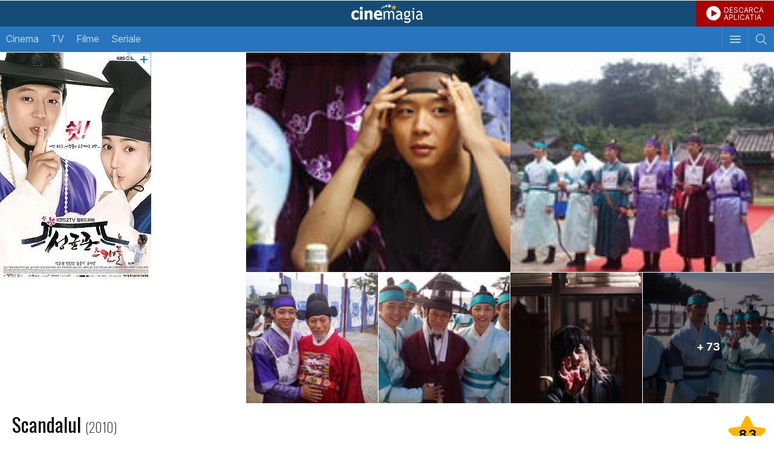

--- FILE ---
content_type: text/html; charset=UTF-8
request_url: https://m.cinemagia.ro/filme/sungkyunkwan-scandal-589441/
body_size: 9255
content:
<?xml version="1.0" encoding="UTF-8"?>
<!DOCTYPE html PUBLIC "-//WAPFORUM//DTD XHTML Mobile 1.0//EN" "http://www.wapforum.org/DTD/xhtml-mobile10.dtd">
<html lang="ro">
<head>
<meta http-equiv="Content-Type" content="text/html; charset=utf-8" />
<meta name="color-scheme" content="light dark">

<title>Sungkyunkwan Scandal - Scandalul (2010) - Film serial - CineMagia.ro</title>

<meta name="description" content="Sungkyunkwan Scandal Serial TV / Scandalul TV Series, regizor , dramă,istoric. Distributie Sungkyunkwan Scandal: Min-Young Park,Yuchun Park,Minyoung Park." />
<meta name="keywords" content="Sungkyunkwan Scandal Serial TV / Scandalul TV Series,,Min-Young Park,Yuchun Park,Minyoung Park,Dramă,Istoric" />
<meta name="author" content="Imedia Plus Group SA" />
<meta name="viewport" content="width=device-width, initial-scale=1.0, maximum-scale=5.0, minimum-scale=1.0, user-scalable=yes">
<meta name="apple-mobile-web-app-capable" content="yes" />
<meta name="format-detection" content="telephone=no" />
<meta name="HandheldFriendly" content="true" />

<meta name="apple-itunes-app" content="app-id=445358827, app-argument=/filme/sungkyunkwan-scandal-589441/" />
<link rel="canonical" href="https://www.cinemagia.ro/filme/sungkyunkwan-scandal-589441/" />

<script language="javascript">
var baseApplicationUrl = "https:\/\/m.cinemagia.ro";
var CFG = {"baseURL":"https:\/\/m.cinemagia.ro","loginURL":"https:\/\/auth.cinemagia.ro\/login\/","imgBaseURL":"https:\/\/static.cinemagia.ro\/m\/img","jsBaseURL":"https:\/\/static.cinemagia.ro\/m\/js-v.1767664502","cssBaseURL":"https:\/\/static.cinemagia.ro\/m\/css-v.1769153706","movieOnTVBaseUrl":"https:\/\/m.cinemagia.ro\/filme-la-tv\/posturi-favorite\/","isApplication":false,"isAndroidApplication":false,"isIphoneApplication":false,"applicationVersion":0};
var currentUser = {"username":null,"isAuth":false};
</script>


<!-- Google Tag Manager -->
<script>
dataLayer = [[]];
dataLayer.push({"userId":"0"});
</script>
<!-- Google Tag Manager -->
<script>(function(w,d,s,l,i){w[l]=w[l]||[];w[l].push({'gtm.start': new Date().getTime(),event:'gtm.js'});var f=d.getElementsByTagName(s)[0], j=d.createElement(s),dl=l!='dataLayer'?'&l='+l:'';j.async=true;j.src='https://www.googletagmanager.com/gtm.js?id='+i+dl;f.parentNode.insertBefore(j,f); })(window,document,'script','dataLayer','GTM-T9H5LW');</script>
<!-- End Google Tag Manager -->

<link rel="stylesheet" href="https://static.cinemagia.ro/m/css-v.1769153706/styles.css" type="text/css" />
<link rel="stylesheet" href="https://static.cinemagia.ro/m/js-v.1767664502/vendor/bootstrap/modal.css" type="text/css" />
<link rel="stylesheet" href="https://static.cinemagia.ro/m/css-v.1769153706/movie-page.css" type="text/css" />
<link rel="stylesheet" href="https://static.cinemagia.ro/m/css-v.1769153706/widget/movie_media_grid.css" type="text/css" />

<script>!(function () { window.googletag = window.googletag || {}; window.vmpbjs = window.vmpbjs || {}; window.vpb = window.vpb || {}; vpb.cmd = vpb.cmd || []; vpb.st = Date.now(); vpb.fastLoad = true; googletag.cmd = googletag.cmd || []; vmpbjs.cmd = vmpbjs.cmd || []; var cmds = []; try { cmds = googletag.cmd.slice(0); googletag.cmd.length = 0; } catch (e) {} var ready = false; function exec(cb) { return cb.call(googletag); } var overriden = false; googletag.cmd.push(function () { overriden = true; googletag.cmd.unshift = function (cb) { if (ready) { return exec(cb); } cmds.unshift(cb); if (cb._startgpt) { ready = true; for (var k = 0; k < cmds.length; k++) { exec(cmds[k]); } } }; googletag.cmd.push = function (cb) { if (ready) { return exec(cb); } cmds.push(cb); }; }); if (!overriden) { googletag.cmd.push = function (cb) { cmds.push(cb); }; googletag.cmd.unshift = function (cb) { cmds.unshift(cb); if (cb._startgpt) { ready = true; if (googletag.apiReady) { cmds.forEach(function (cb) { googletag.cmd.push(cb); }); } else { googletag.cmd = cmds; } } }; } var dayMs = 36e5, cb = parseInt(Date.now() / dayMs), vpbSrc = '//player.bidmatic.io/prebidlink/' + cb + '/wrapper_hb_778456_23124.js', pbSrc = vpbSrc.replace('wrapper_hb', 'hb'), gptSrc = '//securepubads.g.doubleclick.net/tag/js/gpt.js', c = document.head || document.body || document.documentElement; function loadScript(src, cb) { var s = document.createElement('script'); s.src = src; s.defer = false; c.appendChild(s); s.onload = cb; s.onerror = function () { var fn = function(){}; fn._startgpt = true; googletag.cmd.unshift(fn); }; return s; } loadScript(pbSrc); loadScript(gptSrc); loadScript(vpbSrc); })()</script>
<script async src="https://securepubads.g.doubleclick.net/tag/js/gpt.js"></script>
<script>
window.googletag = window.googletag || {cmd: []};
googletag.cmd.push(function() {
googletag.defineSlot('/98262835/DFP_Display/Cinemagia_www_InList_P1', [[300,250],[336,280],[1,1]], 'div-gpt-ad-fdb37bfa37ea56467c3df0bfe072a576').addService(googletag.pubads()); // cinemagia_m,cinema/filme,before_details
googletag.defineSlot('/98262835/DFP_Display/Cinemagia_300x250_Mobil_Footer', [300, 250], 'div-gpt-ad-baff646336f8af8cf32b8221046d43ff').addService(googletag.pubads()); // cinemagia_m,cinema/nochannel,footer
googletag.defineSlot('/98262835/DFP_Display/Cinemagia_Special', [1, 1], 'div-gpt-ad-a0fb29d639a3355dd5ebeda714354425').addService(googletag.pubads()); // cinemagia_m,cinema/nochannel,special
googletag.defineSlot('/98262835/DFP_Display/Cinemagia_Top', [1, 1], 'div-gpt-ad-1267c2dfe79c575a7da6af656dd12b16').addService(googletag.pubads()); // cinemagia_m,cinema/nochannel,top
googletag.pubads().collapseEmptyDivs(true);
googletag.pubads().setCentering(true);
googletag.pubads().enableSingleRequest();
googletag.pubads().setTargeting('platform', ['m']).setTargeting('channel', ['cinema/filme']).setTargeting("movie_id", ["film589441"]).setTargeting("movie_genre", ["filmedrama","drama","filmeistorice","istorice"]);
googletag.enableServices();
});
</script>
<link rel="preload" as="script" href="https://live.demand.supply/up.js"><script async data-cfasync="false" type="text/javascript" src="https://live.demand.supply/up.js"></script>
        <script language="javascript" src="//ajax.googleapis.com/ajax/libs/jquery/2.1.1/jquery.min.js" type="text/javascript"></script>
            <script type="text/javascript">window.jQueryCinemagia = jQuery.noConflict();</script>
            <script language="javascript" src="https://static.cinemagia.ro/m/js-v.1767664502/vendor/underscore/underscore.min.js" type="text/javascript"></script>
            <script language="javascript" src="https://static.cinemagia.ro/m/js-v.1767664502/vendor/typeahead.js/typeahead.bundle.js" type="text/javascript"></script>
            <script language="javascript" src="https://static.cinemagia.ro/m/js-v.1767664502/mobile.js" type="text/javascript"></script>
            <script language="javascript" src="https://static.cinemagia.ro/m/js-v.1767664502/application.js" type="text/javascript"></script>
            <script language="javascript" src="https://static.cinemagia.ro/m/js-v.1767664502/vendor/bootstrap/modal.js" type="text/javascript"></script>
            <script language="javascript" src="https://static.cinemagia.ro/m/js-v.1767664502/page/movie/movie_user_link.js" type="text/javascript"></script>
            <script language="javascript" src="https://static.cinemagia.ro/m/js-v.1767664502/page/movie/movie_available_on.js" type="text/javascript"></script>
            <script>window.movieIsOnCinema = false</script>
            <script language="javascript" src="https://static.cinemagia.ro/m/js-v.1767664502/widget/movie_media_grid.js" type="text/javascript"></script>
    
            <meta property="fb:app_id" content="109298649111630"/>
            <meta property="fb:admins" content="1616492207"/>
            <meta property="og:title" content="Sungkyunkwan Scandal (2010)"/>
            <meta property="og:type" content="movie"/>
            <meta property="og:url" content="https://www.cinemagia.ro/filme/sungkyunkwan-scandal-589441/"/>
            <meta property="og:site_name" content="Cinemagia"/>
            <meta property="og:description" content="Serialul prezinta povestea plina de culoare a tinerilor de la scoala Sungkyunkwan, considerata o institutie a elitelor din timpul dinastiei Joseon. Kim Yun-hee se deghizeaza in barbat ca sa sustina examentul de admitere pentru fratele ei bolnav. Ea trece cu brio toate probele si este admisa la cea…"/>
            <meta property="og:image" content="https://static.cinemagia.ro/img/resize/db/movie/58/94/41/sungkyunkwan-scandal-280416l-600x0-w-ae83c856.jpg"/>
            <script type="application/ld+json">
{"@context":"http:\/\/schema.org","@type":"TVSeries","name":"Sungkyunkwan Scandal","alternateName":"Scandalul","image":{"@type":"ImageObject","url":"https:\/\/static.cinemagia.ro\/img\/db\/movie\/58\/94\/41\/sungkyunkwan-scandal-280416l.jpg"},"sameAs":"https:\/\/www.imdb.com\/title\/tt2745682\/","url":"https:\/\/m.cinemagia.ro\/filme\/sungkyunkwan-scandal-589441\/","actor":[{"@type":"Person","name":"Min-Young Park","url":"https:\/\/m.cinemagia.ro\/actori\/min-young-park-390024\/","image":{"@type":"ImageObject","url":"https:\/\/static.cinemagia.ro\/img\/db\/actor\/39\/00\/24\/min-young-park-455650l.jpg"}},{"@type":"Person","name":"Yuchun Park","url":"https:\/\/m.cinemagia.ro\/actori\/yuchun-park-520200\/","image":{"@type":"ImageObject","url":"https:\/\/static.cinemagia.ro\/img\/db\/actor\/52\/02\/00\/yuchun-park-937267l.png"}},{"@type":"Person","name":"Minyoung Park","url":"https:\/\/m.cinemagia.ro\/actori\/minyoung-park-403592\/"}],"genre":["Dram\u0103","Istoric"],"aggregateRating":{"@type":"AggregateRating","ratingValue":"8.27","reviewCount":"1","bestRating":"10","worstRating":"1","ratingCount":"26"},"duration":"PT1H10M","dateCreated":"2013-04-22 01:47:48","dateModified":"2025-09-22 13:36:08"}
</script>
    
</head>
<body data-theme="cnmg-ligh" class="platform-is-mobile-site page-movie page-movie-index page-movie-index">
<!-- Google Tag Manager (noscript) -->
<noscript><iframe src="https://www.googletagmanager.com/ns.html?id=GTM-T9H5LW" height="0" width="0" style="display:none;visibility:hidden"></iframe></noscript>
<!-- End Google Tag Manager (noscript) -->




<div id="main_container">

    <div class="global_header">
	<a href="https://m.cinemagia.ro" class="logo" title="Cinemagia">Cinemagia</a>
	<a href="https://cnmg.ro/appcnmg" target="_blank" style="background:#aa0000 url(https://static.cinemagia.ro/assets/emisiune/play_btn.png) no-repeat; background-position:17px center; background-size: 24px 24px; font-size:12px;color:#fff;line-height:1;display:block;text-decoration:none;position:absolute;top:0;right:0; padding: 11px 17px 9px 46px;">DESCARCA<br>APLICATIA</a>
    <div class="header_navbar">
        <a href="javascript:void(0);" id="headerSearchToggler" class="btn_toggle_search " aria-label="Afişează cautarea"></a>
        <a href="javascript:void(0);" id="headerMenuToggler" class="btn_toggle_menu" aria-label="Afişează meniul de navigare"></a>
        <ul class="mynav">
            <li ><a href="https://m.cinemagia.ro/program-cinema/">Cinema</a></li><!--
            --><li ><a href="https://m.cinemagia.ro/program-tv/">TV</a></li>
            <li >
            <a href="https://m.cinemagia.ro/filme"
                onclick="return openPageWithTitle(this.href, this.title);"
                title="Filme"
            >Filme</a>
            </li>
            <li >
            <a href="https://m.cinemagia.ro/seriale-tv"
                onclick="return openPageWithTitle(this.href, this.title);"
                title="Seriale"
            >Seriale</a>
            </li>
        </ul>
    </div>

    <div id="headerSearch" class="search" style="display:none;">
        <form action="https://m.cinemagia.ro/?controller=Search" method="get" id="formSearch">
            <table>
                <tr>
                    <td class="search_terms_container">
                        
                        <input
                            name="q"
                            placeholder="Filme, actori, stiri, emisiuni tv"
                            type="text"
                            class="text"
                            id="searchText"
                            value=""
                            data-autocomplete-url="https://m.cinemagia.ro/?controller=HeaderAutocomplete&amp;q=__query__"
                            data-suggest-template="&lt;div class=&quot;autocomplete-result&quot;&gt;
                            &lt;% if (data.is_bottom_search) { %&gt;
                            &lt;div&gt;&lt;span&gt;Caută &quot;&lt;%= data._query %&gt;&quot;&lt;/span&gt;&lt;/div&gt;
                            &lt;% } else { %&gt;
                            &lt;a href=&quot;&lt;%= data.url %&gt;&quot;&gt;
                                &lt;div&gt;
                                    &lt;strong&gt;&lt;%= data.title_1 %&gt;&lt;/strong&gt;
                                    &lt;% if (! _.isUndefined(data.year)) { %&gt;(&lt;%= data.year %&gt;)&lt;% } %&gt;
                                &lt;/div&gt;
                                &lt;% if (! _.isUndefined(data.title_2)) { %&gt;
                                &lt;div&gt;&lt;em&gt;&lt;%= data.title_2 %&gt;&lt;/em&gt;&lt;/div&gt;
                                &lt;% } %&gt;
                            &lt;/a&gt;
                            &lt;% } %&gt;
                        &lt;/div&gt;"
                            autocomplete="off"
                        />
                    </td>
                    <td class="search_btn_container"><input class="btn" type="submit" value="Cauta"/></td>
                </tr>
            </table>
            <input name="controller" type="hidden" value="Search" />
        </form>
        <script language="javascript">
            header_search_init('formSearch', 'searchText');
        </script>
    </div>
    <ul id="headerMenu" class="menu basic_list" style="display:none;">
        <li><a class="list_item_container has-arrow" onclick="return openPageWithTitle(this.href, this.title);" href="https://m.cinemagia.ro/trailer/" title="Trailere">Trailere</a></li>
        <li><a class="list_item_container has-arrow" onclick="return openPageWithTitle(this.href, this.title);" href="https://m.cinemagia.ro/in-curand/" title="În curând">În curând</a></li>
        <li><a class="list_item_container has-arrow" onclick="return openPageWithTitle(this.href, this.title);" href="https://m.cinemagia.ro/boxoffice/" title="Box Office">Box Office</a></li>
        <li><a class="list_item_container has-arrow" href="https://m.cinemagia.ro/stiri/arhiva/">Știri</a></li>
        <li><a class="list_item_container has-arrow" href="https://m.cinemagia.ro/premii/">Premii</a></li>
        <li><a class="list_item_container has-arrow" onclick="return openPageWithTitle(this.href, this.title);" href="https://timp-liber.cinemagia.ro">Timp Liber</a></li>
        <li>
            <a class="list_item_container has-arrow" href="https://m.cinemagia.ro/pagina-mea/filme-pe-care-vreau-sa-le-vad/">Filmele mele</a>
            <a style="display:none;position: absolute; top: 14px; right: 40px;" id="show_widget_button" href="javascript:void(0);" onclick="showWidget();">Afiseaza Widget</a>
        </li>
        <li><a class="list_item_container has-arrow" href="https://m.cinemagia.ro/pagina-mea/pagini-vizitate/">Vizitate recent</a></li>
        <li><a class="list_item_container has-arrow" href="/cdn-cgi/l/email-protection#1d7b7878797f7c7e765d7e747378707c7a747c336f72226e687f77787e69205b7878797f7c7e763d5e747378707c7a747c">Feedback</a></li>

                <li><a class="list_item_container has-arrow" href="https://www.cinemagia.ro/filme/sungkyunkwan-scandal-589441/?&ref=mobile">Versiune desktop</a></li>

        <li>
                            <a class="list_item_container has-arrow" href="https://auth.cinemagia.ro/login/?back_url=https%3A%2F%2Fm.cinemagia.ro">Login</a>
                    </li>
    </ul>
</div>    <div id="underlayer" class="underlayer" onclick="underlayerClick(event)"></div>
<div id="button_mylist" class="button_mylist" style="display: none;" onclick="toggleBox()"><div class="badge"></div>
  <div class="feature-popover" id="featurePopover" style="display: none;">
    <div class="popover-content">
      <button class="close-btn" onclick="closePopover(event)">×</button>
      <h3>Filmele tale</h3>
      <p>Apasând pe acest widget, vei putea vedea care din filmele tale pot fi vizionate azi și unde.</p>
    </div>
    <div class="arrow-down"></div>
  </div>
</div>
<div id="box-MyMoviesList" class="box-MyMoviesList">
    <div class="heading has_button">
        <span class="title">Filmele mele</span>
        <a href="#" class="button" id="close_MyMoviesList" onclick="closeMyMovieList(event);return false;" >Inchide</a>
    </div>
    
    <div class="movies" id="movies-container">
        <div class="checkbox_widget" style="width:100%">
          <label id="hide-widget-label" style="cursor: pointer;">
          Click <a href="#" onclick="hideWidget(); return false;">aici</a> pentru a ascunde acest widget.
          </label>
        </div>
        <!-- aici inserez filmele -->
    </div>
</div>

    <div style="background-color: #ffffff;">
        <!-- site:cinemagia_m, channel:cinema/nochannel, slot:mobile_300x50 -->
</div>
<div style="text-align:center" class="top_banner_container">
<!-- site:cinemagia_m, channel:cinema/nochannel, slot:top -->
<div id="div-gpt-ad-1267c2dfe79c575a7da6af656dd12b16" style="width:1px;display:block;margin:0 auto;">
<script data-cfasync="false" src="/cdn-cgi/scripts/5c5dd728/cloudflare-static/email-decode.min.js"></script><script type="text/javascript">
googletag.cmd.push(function() { googletag.display('div-gpt-ad-1267c2dfe79c575a7da6af656dd12b16'); });
</script>
</div>
</div>


<div class="global_container">

    <div class="movie_media_grid layout-poster-gallery trailer_mode_simple_embed" data-is="movie_media"><div class="poster" ><a href="https://m.cinemagia.ro/filme/sungkyunkwan-scandal-589441/images/1317570/"><span data-movie-id="589441"><img src="https://static.cinemagia.ro/img/resize/db/movie/58/94/41/sungkyunkwan-scandal-280416l-0x400-h-c4599b23.jpg" alt="Sungkyunkwan Scandal" title="Sungkyunkwan Scandal"/></span></a></div><div class="gallery"><div class="item "><a href="https://m.cinemagia.ro/filme/sungkyunkwan-scandal-589441/images/1495063/"><img src="https://static.cinemagia.ro/img/resize/db/movie/58/94/41/sungkyunkwan-scandal-767694l-150x150-b-de813a67.jpg" alt="Imagine din galeria filmului Sungkyunkwan Scandal"/></a></div><div class="item "><a href="https://m.cinemagia.ro/filme/sungkyunkwan-scandal-589441/images/1494801/"><img src="https://static.cinemagia.ro/img/resize/db/movie/58/94/41/sungkyunkwan-scandal-233925l-150x150-b-a331daab.jpg" alt="Imagine din galeria filmului Sungkyunkwan Scandal"/></a></div><div class="item "><a href="https://m.cinemagia.ro/filme/sungkyunkwan-scandal-589441/images/1494800/"><img src="https://static.cinemagia.ro/img/resize/db/movie/58/94/41/sungkyunkwan-scandal-172265l-150x150-b-caf38053.jpg" alt="Imagine din galeria filmului Sungkyunkwan Scandal"/></a></div><div class="item "><a href="https://m.cinemagia.ro/filme/sungkyunkwan-scandal-589441/images/1494799/"><img src="https://static.cinemagia.ro/img/resize/db/movie/58/94/41/sungkyunkwan-scandal-811463l-150x150-b-370d5100.jpg" alt="Imagine din galeria filmului Sungkyunkwan Scandal"/></a></div><div class="item "><a href="https://m.cinemagia.ro/filme/sungkyunkwan-scandal-589441/images/1494798/"><img src="https://static.cinemagia.ro/img/resize/db/movie/58/94/41/sungkyunkwan-scandal-837286l-150x150-b-e82a9c32.jpg" alt="Imagine din galeria filmului Sungkyunkwan Scandal"/></a></div><div class="item more"><a href="https://m.cinemagia.ro/filme/sungkyunkwan-scandal-589441/images/1494797/"><img src="https://static.cinemagia.ro/img/resize/db/movie/58/94/41/sungkyunkwan-scandal-260921l-150x150-b-874c5426.jpg" alt="Imagine din galeria filmului Sungkyunkwan Scandal"/><span>+ 73</span></a></div></div></div><script>initMovieMediaGrid("trailer_mode_simple_embed"); </script>



            
        
        <div class="movie_header">
        <h1>Scandalul <span >(2010)</span></h1>
        <h2>Sungkyunkwan Scandal</h2>
        <div class="details">70 minute | Dramă, Istoric</div>

        <div class="score">
            <div class="score_cinemagia">
                                8.3
                            </div>
                        <div class="score_imdb">
                <a href="https://m.imdb.com/title/tt2745682/" target="_blank"><span>imdb:</span></a> 7.8</div>
                    </div>
    </div>

    
    
    <div class="movie_user_options">
        <ul><!--
            --><li><a onclick="return openPageWithTitle(this.href, this.title);" title="Votează" href="https://m.cinemagia.ro/filme/sungkyunkwan-scandal-589441/voteaza/"><span class="inner">
                                            <i class="icon icon_star_vote"></i><br />Votează
                                    </span></a></li><!--
            --><li class=""><a href="https://m.cinemagia.ro/filme/sungkyunkwan-scandal-589441/il-astept/" onclick="return false;" data-current-movie-id="589441" data-is-movie-user-link="true" data-movie-user-link-type="expected"><span class="inner"><i class="icon icon_expected"></i><br />Vreau să văd</span></a></li><!--
            --><li class=""><a href="https://m.cinemagia.ro/filme/sungkyunkwan-scandal-589441/l-am-vazut/" onclick="return false;" data-current-movie-id="589441" data-is-movie-user-link="true" data-movie-user-link-type="view"><span class="inner"><i class="icon icon_watched"></i><br />Văzut</span></a></li><!--                            --><li class="disabled"><a href="#" onclick="return false;"><span class="inner"><i class="icon icon_share"></i><br />Distribuie</span></a></li><!--
                        --></ul>
    </div>

    <!-- site:cinemagia_m, channel:cinema/filme, slot:synopsis -->
<div style="padding:20px 0; text-align:center; box-sizing:content-box;" class="box_banner"><div data-ad="cinemagia.ro_fluid_sq_banner_fluid_300x250" data-devices="m:1,t:1,d:1" class="demand-supply"></div>
</div>
    <div class="movie_details_list">
        <ul>
            
                        <li class="movie_sinopsis">
                        <div> Serialul prezinta povestea plina de culoare a tinerilor de la scoala Sungkyunkwan, considerata o institutie a elitelor din timpul dinastiei Joseon. Kim Yun-hee se deghizeaza in barbat ca sa sustina examentul de admitere pentru fratele ei bolnav. Ea trece cu brio toate probele si este admisa la cea mai prestigioasa scoala a vremii. Aici ii cunoaste pe Lee Seon-jun, Moon Jae Shin, Goo Yong Ha si incet, incet, se integreaza in acest mediu nou si extrem de select. </div>
                        </li>
            
            
            

                        <li class="movie_comments">
                                                            <a onclick="return openPageWithTitle(this.href, this.title);" title="Comentarii" href="https://m.cinemagia.ro/filme/sungkyunkwan-scandal-589441/comments/">
            <span class="title">Comentarii <span class="comments_nr">(1)</span></span>
            <span class="action_name">Vezi comentariile</span>
            </a>
            </li>
                    </ul>
    </div>

    <!-- site:cinemagia_m, channel:cinema/filme, slot:before_details -->
<div style="padding:15px 0; text-align:center;" class="box_banner"><div id="div-gpt-ad-fdb37bfa37ea56467c3df0bfe072a576">
<script type="text/javascript">
googletag.cmd.push(function() { googletag.display('div-gpt-ad-fdb37bfa37ea56467c3df0bfe072a576'); });
</script>
</div>
</div>
        <div class="movie_actors_list">
        <h3>Actori</h3>
        <div class="outer">
            <div class="inner">
                <ul class="list">
                                        <li class="item cast-type-leadactor">
                    <a onclick="return openPageWithTitle(this.href, this.title);" href="https://m.cinemagia.ro/actori/min-young-park-390024/" title="Min-Young Park">
                        <div class="image image3" style="background:url(https://static.cinemagia.ro/img/resize/db/actor/39/00/24/min-young-park-455650l-200x200-b-87417934.jpg) no-repeat; background-size: cover; background-position-y:top;"></div>
                        
                        <div class="actor_name">Min-Young Park</div>
                        <div class="character_name">Kim Yoon-hee</div>
                    </a>
                    </li>
                                        <li class="item cast-type-leadactor">
                    <a onclick="return openPageWithTitle(this.href, this.title);" href="https://m.cinemagia.ro/actori/yuchun-park-520200/" title="Yuchun Park">
                        <div class="image image3" style="background:url(https://static.cinemagia.ro/img/resize/db/actor/52/02/00/yuchun-park-937267l-200x200-b-ce1097d1.png) no-repeat; background-size: cover; background-position-y:top;"></div>
                        
                        <div class="actor_name">Yuchun Park</div>
                        <div class="character_name">Lee Sun-joon</div>
                    </a>
                    </li>
                                        <li class="item cast-type-leadactor">
                    <a onclick="return openPageWithTitle(this.href, this.title);" href="https://m.cinemagia.ro/actori/minyoung-park-403592/" title="Minyoung Park">
                        <div class="image image3" style="background:url(https://static.cinemagia.ro/img/resize/db/actor/noimg_main_l-200x200-b-a37af1f1.jpg) no-repeat; background-size: cover; background-position-y:top;"></div>
                        
                        <div class="actor_name">Minyoung Park</div>
                        <div class="character_name">Kim Yoon-hee</div>
                    </a>
                    </li>
                                        <li class="item cast-type-actor">
                    <a onclick="return openPageWithTitle(this.href, this.title);" href="https://m.cinemagia.ro/actori/song-joong-ki-418953/" title="Song Joong-Ki">
                        <div class="image image3" style="background:url(https://static.cinemagia.ro/img/resize/db/actor/41/89/53/song-joong-ki-288197l-200x200-b-e6b75c3c.jpg) no-repeat; background-size: cover; background-position-y:top;"></div>
                        
                        <div class="actor_name">Song Joong-Ki</div>
                        <div class="character_name">Gu Yong-ha</div>
                    </a>
                    </li>
                                        <li class="item cast-type-actor">
                    <a onclick="return openPageWithTitle(this.href, this.title);" href="https://m.cinemagia.ro/actori/ah-in-yoo-40243/" title="Ah In Yoo">
                        <div class="image image3" style="background:url(https://static.cinemagia.ro/img/resize/db/actor/04/02/43/ah-in-yoo-459267l-200x200-b-6f240e1e.jpg) no-repeat; background-size: cover; background-position-y:top;"></div>
                        
                        <div class="actor_name">Ah In Yoo</div>
                        <div class="character_name">Moon Jae-shin</div>
                    </a>
                    </li>
                                        <li class="item cast-type-actor">
                    <a onclick="return openPageWithTitle(this.href, this.title);" href="https://m.cinemagia.ro/actori/yoo-chun-park-520436/" title="Yoo-chun Park">
                        <div class="image image3" style="background:url(https://static.cinemagia.ro/img/resize/db/actor/52/04/36/yoo-chun-park-391616l-200x200-b-3a67906f.png) no-repeat; background-size: cover; background-position-y:top;"></div>
                        
                        <div class="actor_name">Yoo-chun Park</div>
                        <div class="character_name"> Lee Sun-joon
                  (20 episodes, 2010)</div>
                    </a>
                    </li>
                                        <li class="item cast-type-actor">
                    <a onclick="return openPageWithTitle(this.href, this.title);" href="https://m.cinemagia.ro/actori/sung-ha-jo-536233/" title="Sung Ha Jo">
                        <div class="image image3" style="background:url(https://static.cinemagia.ro/img/resize/db/actor/53/62/33/sung-ha-jo-722026l-200x200-b-cf0c50c1.jpg) no-repeat; background-size: cover; background-position-y:top;"></div>
                        
                        <div class="actor_name">Sung Ha Jo</div>
                        <div class="character_name"> King Jeongjo
                  (20 episodes, 2010)</div>
                    </a>
                    </li>
                                        <li class="item cast-type-actor">
                    <a onclick="return openPageWithTitle(this.href, this.title);" href="https://m.cinemagia.ro/actori/dam-ryu-158092/" title="Dam Ryu">
                        <div class="image image3" style="background:url(https://static.cinemagia.ro/img/resize/db/actor/15/80/92/dam-ryu-757360l-200x200-b-a79092eb.jpg) no-repeat; background-size: cover; background-position-y:top;"></div>
                        
                        <div class="actor_name">Dam Ryu</div>
                        <div class="character_name"> Soon Dol
                  (20 episodes, 2010)</div>
                    </a>
                    </li>
                                        <li class="item cast-type-actor">
                    <a onclick="return openPageWithTitle(this.href, this.title);" href="https://m.cinemagia.ro/actori/jae-yong-lee-137505/" title="Jae-yong Lee">
                        <div class="image image3" style="background:url(https://static.cinemagia.ro/img/resize/db/actor/13/75/05/jae-yong-lee-835154l-200x200-b-11bdd9ad.jpg) no-repeat; background-size: cover; background-position-y:top;"></div>
                        
                        <div class="actor_name">Jae-yong Lee</div>
                        <div class="character_name"> Ha Woo Kyu (Minister of War)
                  (20 episodes, 2010)</div>
                    </a>
                    </li>
                                        <li class="item cast-type-actor">
                    <a onclick="return openPageWithTitle(this.href, this.title);" href="https://m.cinemagia.ro/actori/nae-sang-ahn-34725/" title="Nae-sang Ahn">
                        <div class="image image3" style="background:url(https://static.cinemagia.ro/img/resize/db/actor/03/47/25/nae-sang-ahn-637620l-200x200-b-9538ddb0.jpg) no-repeat; background-size: cover; background-position-y:top;"></div>
                        
                        <div class="actor_name">Nae-sang Ahn</div>
                        <div class="character_name"> Jeong Yak-yong
                  (20 episodes, 2010)</div>
                    </a>
                    </li>
                                        <li class="item cast-type-actor">
                    <a onclick="return openPageWithTitle(this.href, this.title);" href="https://m.cinemagia.ro/actori/mi-kyung-kim-681865/" title="Mi-kyung Kim">
                        <div class="image image3" style="background:url(https://static.cinemagia.ro/img/resize/db/actor/68/18/65/mi-kyung-kim-110031l-200x200-b-a95364b8.jpg) no-repeat; background-size: cover; background-position-y:top;"></div>
                        
                        <div class="actor_name">Mi-kyung Kim</div>
                        <div class="character_name"> Ms. Jo (Yoon Hee&#039;s mother)
                  (19 episodes, 2010)</div>
                    </a>
                    </li>
                                        <li class="item cast-type-actor">
                    <a onclick="return openPageWithTitle(this.href, this.title);" href="https://m.cinemagia.ro/actori/kap-su-kim-39378/" title="Kap-su Kim">
                        <div class="image image3" style="background:url(https://static.cinemagia.ro/img/resize/db/actor/03/93/78/kap-su-kim-933914l-200x200-b-c29494d9.jpg) no-repeat; background-size: cover; background-position-y:top;"></div>
                        
                        <div class="actor_name">Kap-su Kim</div>
                        <div class="character_name"> Left State Minister Lee Jung Moo
                  (20 episodes, 2010)</div>
                    </a>
                    </li>
                                        <li class="item cast-type-actor">
                    <a onclick="return openPageWithTitle(this.href, this.title);" href="https://m.cinemagia.ro/actori/min-seo-kim-524281/" title="Min Seo Kim">
                        <div class="image image3" style="background:url(https://static.cinemagia.ro/img/resize/db/actor/52/42/81/min-seo-kim-220577l-200x200-b-c5fab927.jpg) no-repeat; background-size: cover; background-position-y:top;"></div>
                        
                        <div class="actor_name">Min Seo Kim</div>
                        <div class="character_name"> Cho Sun
                  (20 episodes, 2010)</div>
                    </a>
                    </li>
                                        <li class="item cast-type-actor">
                    <a onclick="return openPageWithTitle(this.href, this.title);" href="https://m.cinemagia.ro/actori/kwang-gyu-kim-690571/" title="Kwang-gyu Kim">
                        <div class="image image3" style="background:url(https://static.cinemagia.ro/img/resize/db/actor/69/05/71/kwang-gyu-kim-589294l-200x200-b-3d7f635c.jpg) no-repeat; background-size: cover; background-position-y:top;"></div>
                        
                        <div class="actor_name">Kwang-gyu Kim</div>
                        <div class="character_name"> Hwang Ga
                  (20 episodes, 2010)</div>
                    </a>
                    </li>
                                        <li class="item cast-type-actor">
                    <a onclick="return openPageWithTitle(this.href, this.title);" href="https://m.cinemagia.ro/actori/ik-tae-kim-524283/" title="Ik-tae Kim">
                        <div class="image image3" style="background:url(https://static.cinemagia.ro/img/resize/db/actor/52/42/83/ik-tae-kim-131536l-200x200-b-be1ffd2f.jpg) no-repeat; background-size: cover; background-position-y:top;"></div>
                        
                        <div class="actor_name">Ik-tae Kim</div>
                        <div class="character_name"> Prime Minister Chae Je Gong
                  (20 episodes, 2010)</div>
                    </a>
                    </li>
                                    </ul>
            </div>
        </div>
    </div>
    
    <ul class="basic_list">
        
        
        <li>
        <a onclick="return openPageWithTitle(this.href, this.title);" title="Echipa" href="https://m.cinemagia.ro/filme/sungkyunkwan-scandal-589441/distributie/" class="list_item_container has-arrow">Vezi toată echipa</a>
        </li>
    </ul>

     


    



<div class="heading">Filme cu Min-Young Park</div><ul class="movie_list"><li><a onclick="return openPageWithTitle(this.href, this.title, 'movie');" href="https://m.cinemagia.ro/filme/siti-hyunteo-567188/" title="City Hunter"><span data-movie-id="567188"><img src="https://static.cinemagia.ro/img/resize/db/movie/56/71/88/siti-hyunteo-458352l-120x170-b-03ac476e.jpg" class="image image1" width="100" height="141" alt="Siti hyunteo" title="Siti hyunteo"/></span><span class="desc" data-movie-available-on-id="567188"><span class="title_container"><span class="title">City Hunter&nbsp;(2012)</span><span>Siti hyunteo</span></span><span class="info"><div><strong>Cu:</strong> Min-ho Lee, Min-Young Park, Yun Ye-Hee</div><div><strong>Gen:</strong> Acţiune, Romantic, Thriller</div></span></span></a></li><li><a onclick="return openPageWithTitle(this.href, this.title, 'movie');" href="https://m.cinemagia.ro/filme/ja-myung-go-591412/" title="Prinţesa Ja-Myung"><span data-movie-id="591412"><img src="https://static.cinemagia.ro/img/resize/db/movie/59/14/12/ja-myung-go-962099l-120x170-b-cd7da67f.jpg" class="image image1" width="100" height="141" alt="Ja Myung Go" title="Ja Myung Go"/></span><span class="desc" data-movie-available-on-id="591412"><span class="title_container"><span class="title">Prinţesa Ja-Myung&nbsp;(2009)</span><span>Ja Myung Go</span></span><span class="info"><div><strong>Cu:</strong> Ryeowon Jung, Min-Young Park, Lee Young Yoo</div><div><strong>Gen:</strong> Dramă, Istoric, Romantic</div></span></span></a></li><li><a onclick="return openPageWithTitle(this.href, this.title, 'movie');" href="https://m.cinemagia.ro/filme/dr-jin-2212675/" title="Dr. Jin"><span data-movie-id="2212675"><img src="https://static.cinemagia.ro/img/resize/db/movie/22/12/675/dr-jin-553999l-120x170-b-0690f6ea.jpg" class="image image1" width="100" height="141" alt="Dr. Jin" title="Dr. Jin"/></span><span class="desc" data-movie-available-on-id="2212675"><span class="title_container"><span class="title">Dr. Jin&nbsp;(2012)</span><span>Dr. Jin</span></span><span class="info"><div><strong>Cu:</strong> Song Seung-heon, Min-Young Park, Beom-su Lee</div><div><strong>Gen:</strong> Fantastic</div></span></span></a></li></ul><div class="heading">Filme cu Minyoung Park</div><ul class="movie_list"><li><a onclick="return openPageWithTitle(this.href, this.title, 'movie');" href="https://m.cinemagia.ro/filme/hilleo-1218667/" title="Hilleo"><span data-movie-id="1218667"><img src="https://static.cinemagia.ro/img/resize/db/movie/12/18/667/hilleo-490664l-120x170-b-e264b6d8.jpg" class="image image1" width="100" height="141" alt="Hilleo" title="Hilleo"/></span><span class="desc" data-movie-available-on-id="1218667"><span class="title_container"><span class="title">Hilleo&nbsp;(2014)</span><span>Hilleo</span></span><span class="info"><div><strong>Cu:</strong> Jong-won Choi, Mi-kyung Kim, Sang-Myeon Park</div></span></span></a></li><li><a onclick="return openPageWithTitle(this.href, this.title, 'movie');" href="https://m.cinemagia.ro/filme/kimbiseoga-wae-geureolkka-2438219/" title="Kimbiseoga wae geureolkka"><span data-movie-id="2438219"><img src="https://static.cinemagia.ro/img/resize/db/movie/24/38/219/kimbiseoga-wae-geureolkka-402179l-120x170-b-e7ce483e.jpg" class="image image1" width="100" height="141" alt="Kimbiseoga wae geureolkka" title="Kimbiseoga wae geureolkka"/></span><span class="desc" data-movie-available-on-id="2438219"><span class="title_container"><span class="title">Kimbiseoga wae geureolkka&nbsp;(2018)</span><span>Kimbiseoga wae geureolkka</span></span><span class="info"><div><strong>Cu:</strong> Byeong-ok Kim, Hye-ok Kim, Bo-ra Hwang</div></span></span></a></li><li><a onclick="return openPageWithTitle(this.href, this.title, 'movie');" href="https://m.cinemagia.ro/filme/nalssiga-joeumyeon-chajagagesseoyo-3298475/" title="When the Weather is Fine"><span data-movie-id="3298475"><img src="https://static.cinemagia.ro/img/resize/db/movie/32/98/475/nalssiga-joeumyeon-chajagagesseoyo-729961l-120x170-b-0be32c99.jpg" class="image image1" width="100" height="141" alt="Nalssiga joeumyeon chajagagesseoyo" title="Nalssiga joeumyeon chajagagesseoyo"/></span><span class="desc" data-movie-available-on-id="3298475"><span class="title_container"><span class="title">When the Weather is Fine&nbsp;(2020)</span><span>Nalssiga joeumyeon chajagagesseoyo</span></span><span class="info"><div><strong>Cu:</strong> Minyoung Park, Kang-Joon Seo, Jung-Hee Moon</div><div><strong>Gen:</strong> Dramă, Romantic</div></span></span></a></li></ul>
</div><!-- /global_container -->




<script>

function checkIfMovieIsInUserList() {    return "";
}</script>

<script>initMoviePage(); </script>


</div>

<!-- site:cinemagia_m, channel:cinema/nochannel, slot:footer -->
<div style="margin:15px 0; text-align:center;" class="box_banner"><div id="div-gpt-ad-baff646336f8af8cf32b8221046d43ff" style="width:300px;display:block;margin:0 auto;">
<script type="text/javascript">
googletag.cmd.push(function() { googletag.display('div-gpt-ad-baff646336f8af8cf32b8221046d43ff'); });
</script>
</div>
</div><!-- site:cinemagia_m, channel:cinema/nochannel, slot:footer_2 -->



<div class="footer">
    <div style="margin-bottom:10px;text-align:center;">
	<a href="https://m.cinemagia.ro/?controller=DownloadApplication" target="_blank"><b>Descarca aplicatia Cinemagia</b></a><br><span>iOS, Android si Huawei</span>
    </div>
    <div style="display:flex;justify-content: center; gap: 10px; align-items: center; margin-bottom: 10px;">
	Urmăreşte-ne pe:
    <a href="https://www.facebook.com/cinemagia/" class="facebook_icon" alt="Facebook Cinemagia" aria-label="Deschide pagina de Facebook a Cinemagia" target="_blank"><img src="https://static.cinemagia.ro/assets/misc/icon_facebook.svg" border="0" width="24" alt="Facebook icon"></a>
    <a href="https://www.instagram.com/cinemagiaro/" class="instagram_icon" alt="Instagram Cinemagia" aria-label="Deschide pagina de Instagram a Cinemagia" target="_blank"><img src="https://static.cinemagia.ro/assets/misc/icon_instagram.svg" border="0" width="24" alt="Instagram icon"></a>
    <a href="https://www.youtube.com/channel/UCKmJ5gebTbjjwnUISiCsA5g" class="youtube_icon" alt="Youtube Cinemagia" aria-label="Deschide pagina de Youtube a Cinemagia" target="_blank"><img src="https://static.cinemagia.ro/assets/misc/icon_youtube.svg" border="0" width="24" alt="Youtube icon"></a>
    <a href="https://www.tiktok.com/@cinemagia.ro" class="tiktok_icon" alt="TikTok Cinemagia" aria-label="Deschide pagina de TikTok a Cinemagia" target="_blank"><img src="https://static.cinemagia.ro/assets/misc/icon_tiktok.svg" border="0" width="24" alt="Tiktok icon"></a>
    </div>
    <a href="https://m.cinemagia.ro/termeni-conditii/" title="Termeni şi condiţii">Termeni şi condiţii</a> |
    <a href="https://m.cinemagia.ro/contact/" title="Contact">Contact</a> |
    <a href="https://m.cinemagia.ro/politica-de-confidentialitate/" title="Politica de confidentialitate">Politica de confidentialitate</a> |
    <a href="http://www.anpc.gov.ro/" target="_blank">A.N.P.C</a><br>
    <span class="block" style="margin-top:10px;">
	<a href="https://anpc.ro/ce-este-sal/" aria-label="Deschide pagina ANPC" target="_blank"><img src="https://static.cinemagia.ro/img/sal.svg" border="0" width="105" alt="ANPC icon"></a>&nbsp;
        <a href="https://ec.europa.eu/consumers/odr" aria-label="Deschide pagina de solutionare online a litigiilor" target="_blank"><img src="https://static.cinemagia.ro/img/sol.svg" border="0" width="105" alt="Solutionarea litigiilor icon"></a>
    </span>
</div>
<!-- site:cinemagia_m, channel:cinema/nochannel, slot:special -->
<div id="div-gpt-ad-a0fb29d639a3355dd5ebeda714354425" style="width:1px;display:block;margin:0 auto;">
<script type="text/javascript">
googletag.cmd.push(function() { googletag.display('div-gpt-ad-a0fb29d639a3355dd5ebeda714354425'); });
</script>
</div>


<!-- site:cinemagia_m, channel:cinema/nochannel, slot:sticky_bottom -->



<script defer src="https://static.cloudflareinsights.com/beacon.min.js/vcd15cbe7772f49c399c6a5babf22c1241717689176015" integrity="sha512-ZpsOmlRQV6y907TI0dKBHq9Md29nnaEIPlkf84rnaERnq6zvWvPUqr2ft8M1aS28oN72PdrCzSjY4U6VaAw1EQ==" data-cf-beacon='{"version":"2024.11.0","token":"ea696a757a334369b3c43896a95851ab","r":1,"server_timing":{"name":{"cfCacheStatus":true,"cfEdge":true,"cfExtPri":true,"cfL4":true,"cfOrigin":true,"cfSpeedBrain":true},"location_startswith":null}}' crossorigin="anonymous"></script>
</body>
</html>


--- FILE ---
content_type: text/html; charset=utf-8
request_url: https://www.google.com/recaptcha/api2/aframe
body_size: 268
content:
<!DOCTYPE HTML><html><head><meta http-equiv="content-type" content="text/html; charset=UTF-8"></head><body><script nonce="U7LgSFeBhkXp2M2M6lOLwg">/** Anti-fraud and anti-abuse applications only. See google.com/recaptcha */ try{var clients={'sodar':'https://pagead2.googlesyndication.com/pagead/sodar?'};window.addEventListener("message",function(a){try{if(a.source===window.parent){var b=JSON.parse(a.data);var c=clients[b['id']];if(c){var d=document.createElement('img');d.src=c+b['params']+'&rc='+(localStorage.getItem("rc::a")?sessionStorage.getItem("rc::b"):"");window.document.body.appendChild(d);sessionStorage.setItem("rc::e",parseInt(sessionStorage.getItem("rc::e")||0)+1);localStorage.setItem("rc::h",'1769354715903');}}}catch(b){}});window.parent.postMessage("_grecaptcha_ready", "*");}catch(b){}</script></body></html>

--- FILE ---
content_type: text/css
request_url: https://static.cinemagia.ro/m/css-v.1769153706/movie-page.css
body_size: 969
content:
.page-movie-index .movie_header {
  padding: 15px 80px 15px 20px;
  background: var(--color_4) !important;
  position: relative;
  min-height: 80px;
}
.page-movie-index .movie_header .score {
  position: absolute;
  right: 10px;
  top: 20px;
  text-align: center;
}
.page-movie-index .movie_header .score .score_cinemagia {
  background: url(../img/star_vote.svg) no-repeat;
  background-size: 69px 60px;
  color: var(--color_45);
  width: 69px;
  height: 60px;
  font-weight: bold;
  font-size: 20px;
  line-height: 22px;
  padding-top: 20px;
  letter-spacing: -1px;
}
.page-movie-index .movie_header .score .score_imdb {
  font-size: 11px;
  line-height: 11px;
  margin-top: 5px;
}
.page-movie-index .movie_header .score .score_imdb a {
  text-transform: uppercase;
}
.page-movie-index .movie_header h1 {
  font-family: Oswald, Arial, sans-serif;
  font-size: 32px;
  color: var(--color_7);
  text-align: left;
  line-height: 1.2;
  font-weight: 400;
  margin-top: 0px;
}
.page-movie-index .movie_header h1 span {
  font-size: 22px;
  font-weight: 100;
  color: var(--color_1);
}
.page-movie-index .movie_header h2 {
  font-size: 16px;
  line-height: 1.2;
  font-weight: normal;
}
.page-movie-index .movie_header .details {
  margin-top: 5px;
  font-size: 14px;
  line-height: 18px;
  color: var(--color_13);
  white-space: nowrap;
  overflow: hidden;
  text-overflow: ellipsis;
}
.page-movie-index .movie_tickets {
  background-color: var(--color_102) !important;
  padding: 10px 10px 10px 20px !important;
}
.page-movie-index .movie_details_list li {
  border-bottom: 0px !important;
}
.page-movie-index .movie_details_list li > a {
  color: var(--color_1);
}
.page-movie-index .movie_details_list .movie_awards {
  background-color: var(--color_11) !important;
  padding: 20px;
  box-sizing: border-box;
}
.page-movie-index .movie_details_list .movie_awards .title {
  color: var(--color_7);
  font-family: Oswald, Arial, sans-serif;
  font-size: 28px !important;
  padding-bottom: 10px;
  padding-top: 20px;
  font-weight: 400 !important;
}
.page-movie-index .movie_details_list .movie_sinopsis {
  padding: 0 20px 20px 20px;
}
.page-movie-index .movie_comments {
  padding: 10px 20px;
}
.page-movie-index .movie_comments >a {
  display: flex;
  justify-content: space-between;
}
.page-movie-index .movie_comments .title {
  float: left;
}
.page-movie-index .movie_comments .title .comments_nr {
  font-size: 14px;
}
.page-movie-index .movie_comments .action_name {
  float: right;
  color: var(--color_3);
  font-size: 12px;
  text-transform: uppercase;
  margin-top: 5px;
}
.page-movie-index .movie_list li {
  border-bottom: 0px !important;
  position: relative;
  margin-bottom: 20px;
}
.page-movie-index .movie_list li .desc {
  margin-left: 20px;
  display: block;
  font-size: 16px;
  color: var(--color_13);
}
.page-movie-index .movie_list li .desc .title {
  font-family: Oswald, Arial, sans-serif;
  font-size: 18px;
  color: var(--color_7);
  line-height: 1.4;
  font-weight: bold;
  margin-top: -5px !important;
}
.page-movie-index .movie_list li .desc .subtitle {
  line-height: 1.5;
}
.page-movie-index .movie_info {
  padding: 20px 20px 10px 20px;
}
.page-movie-index .movie_on {
  background-color: var(--color_11) !important;
  display: flex;
  gap: 10px;
  padding: 15px 20px;
}
.page-movie-index .movie_user_options {
  background-color: var(--color_11) !important;
}
.page-movie-index .movie_user_options li {
  vertical-align: bottom;
  display: inline-block;
  width: 25%;
  white-space: nowrap;
  height: 70px;
  font-size: 12px;
}
.page-movie-index .movie_user_options li a {
  display: block;
  height: 70px;
  text-align: center;
  border-left: 1px solid var(--color_4);
  position: relative;
}
.page-movie-index .movie_user_options li a .inner {
  padding-top: 10px;
  padding-bottom: 10px;
  display: block;
  position: absolute;
  bottom: 0px;
  left: 0px;
  width: 100%;
  text-align: center;
}
.page-movie-index .movie_user_options li:first-child a {
  border-left: none;
}
.page-movie-index .movie_user_options li.selected .icon_expected {
  background-image: url(../img/icon_expected_selected.png);
}
.page-movie-index .movie_user_options li.selected .icon_watched {
  background-image: url(../img/icon_watched_selected.png);
}
.page-movie-index .movie_user_options li .icon_star_vote {
  background-image: url(../img/star_vote2.svg);
}
.page-movie-index .movie_user_options li .icon_expected {
  background-image: url(../img/icon_expected.png);
}
.page-movie-index .movie_user_options li .icon_watched {
  background-image: url(../img/icon_watched.png);
}
.page-movie-index .movie_user_options li .icon_share {
  background-image: url(../img/icon_share.png);
  width: 26px;
  height: 26px;
  background-size: 26px 26px;
}
.page-movie-index .movie_user_options li.disabled .icon_share {
  filter: grayscale(100%);
  opacity: 0.5;
}
.page-movie-index .movie_user_options li.disabled a {
  color: var(--color_1);
}
.page-movie-index .movie_user_options li .score {
  font-size: 24px;
  line-height: 1.4;
  font-weight: bold;
  text-align: center;
}
.page-movie-index .movie_user_options li .score .icon_star_vote {
  background-size: 24px 20px;
  width: 24px;
  height: 20px;
  margin-right: 3px;
}
.page-movie-index .movie_user_options .icon {
  display: inline-block;
  background-repeat: no-repeat;
  background-position: top left;
  background-size: 31px 26px;
  width: 31px;
  height: 26px;
}
.page-movie-index .movie_actors_list {
  padding: 10px 0px 10px 20px;
}
.page-movie-index .movie_actors_list h3 {
  background-color: unset;
  text-transform: unset;
  color: var(--color_7);
  font-family: Oswald, Arial, sans-serif;
  font-size: 28px !important;
  padding-bottom: 10px;
  padding-top: 20px;
  font-weight: 400 !important;
}
.page-movie-index .movie_actors_list .actor_name {
  font-family: Oswald, Arial, sans-serif;
  width: 100%;
  color: var(--color_7);
  line-height: 1.2;
  font-weight: 400;
  display: block;
  font-size: 18px;
}
.page-movie-index .movie_actors_list .item {
  width: 120px !important;
  display: inline-block;
  white-space: initial;
  vertical-align: top;
  margin-right: 10px;
  font-size: 14px;
  text-align: center;
  position: relative;
}
.page-movie-index .movie_actors_list .item a {
  color: var(--color_10);
}
.page-movie-index .movie_actors_list .item .actor_name {
  white-space: nowrap;
  overflow: hidden;
  text-overflow: ellipsis;
}
.page-movie-index .movie_actors_list .item .character_name {
  white-space: nowrap;
  overflow: hidden;
  text-overflow: ellipsis;
  color: var(--color_13);
}
.page-movie-index .movie_actors_list .item .image {
  margin: 5px auto !important;
}
.page-movie-index .movie_actors_list > .outer {
  height: 150px !important;
  width: 100%;
  overflow: hidden;
}
.page-movie-index .movie_actors_list > .outer > .inner {
  overflow-x: scroll;
  overflow-y: hidden;
  width: 100%;
  height: 175px;
  -webkit-overflow-scrolling: touch;
}
.page-movie-index .movie_actors_list ul {
  white-space: nowrap;
}
.page-movie-index .movie_details_list {
  background: var(--color_4) !important;
}
.page-movie-index .movie_details_list .movie_critic_review {
  padding: 20px 20px 0 20px;
}
.page-movie-index .movie_details_list .movie_critic_review .title {
  display: block;
  font-weight: 400;
}
.page-movie-index .movie_details_list .movie_critic_review .action_name {
  float: right;
  color: var(--color_3);
  font-size: 12px;
  text-transform: uppercase;
}
.page-movie-index .movie_actors_list {
  background: var(--color_4) !important;
}
.page-movie-index .movie_list li {
  border-bottom: 2px solid var(--color_104) !important;
  position: relative;
  margin-bottom: 0px;
  padding: 20px;
}
#star-solid {
  fill: #ffb503 !important;
}
@media (prefers-color-scheme: light) {
  .page-movie-index .movie_user_options li .icon_star_vote {
    background-image: url(../img/star_vote3.svg);
  }
}
@media (prefers-color-scheme: dark) {
  .page-movie-index .movie_user_options li .icon_star_vote {
    background-image: url(../img/star_vote2.svg);
  }
}


--- FILE ---
content_type: text/css
request_url: https://static.cinemagia.ro/m/css-v.1769153706/widget/movie_media_grid.css
body_size: 827
content:
.video-overlay {
  display: none;
  background-color: #000000;
  width: 100vw;
  height: 100vh;
  position: fixed;
  top: 0;
  left: 0;
  z-index: 1050;
}
.video-overlay.show {
  display: block;
}
@media (orientation: portrait) {
  .video-overlay {
    padding-top: 50%;
  }
}
.video-overlay-close {
  background-color: transparent;
  position: absolute;
  top: 0px;
  right: 0px;
  z-index: 1060;
  border: 0;
  color: #fff;
  font-weight: bold;
  font-size: 30px;
  padding: 15px 15px 0 15px;
}
.movie_media_grid {
  margin: 1px 0 1px 0;
  width: 100vw;
  height: 45.33vw;
  overflow: hidden;
  position: relative;
}
.movie_media_grid .poster {
  grid-area: poster;
  height: 45.33vw;
}
.movie_media_grid .poster img {
  width: 100%;
  height: 100%;
}
.movie_media_grid .vast_container {
  width: calc(68.269vw - 1px);
  height: 45.33vw;
  position: absolute;
  top: 0;
  right: 0;
  z-index: 2;
}
.movie_media_grid .gallery {
  grid-area: gallery;
  display: grid;
  grid-template-columns: 1fr 1fr 1fr 1fr;
  grid-gap: 1px;
  position: relative;
  z-index: 1;
}
.movie_media_grid .gallery .item {
  height: 100%;
  width: 17vw;
  display: block;
  overflow: hidden;
}
.movie_media_grid .gallery .item img {
  width: 100%;
  height: 100%;
}
.movie_media_grid .gallery .item a {
  display: block;
  position: relative;
}
.movie_media_grid .gallery .more span {
  display: block;
  position: absolute;
  width: 100%;
  left: 0;
  top: 50%;
  text-align: center;
  font-size: 18px;
  font-weight: bold;
  color: #fff;
  z-index: 3;
}
.movie_media_grid .gallery .more a:before {
  background-color: rgba(0,0,0,0.5);
  content: '';
  display: block;
  position: absolute;
  left: 0px;
  top: 0px;
  width: 100%;
  height: 100%;
  z-index: 2;
}
.movie_media_grid .trailer {
  grid-area: trailer;
  width: 100%;
  height: 100%;
  background-color: #000;
  background-position: center center;
  background-size: cover;
}
.movie_media_grid .trailer .trailer_launcher {
  display: block;
  width: 100%;
  height: 100%;
}
.movie_media_grid .trailer .trailer_launcher:after {
  background: url(../../img/icon_play_trailer.png) no-repeat center center;
  background-size: 9.37vw;
  opacity: 0.7;
  content: "";
  display: block;
  width: 100%;
  height: 100%;
}
.movie_media_grid.layout-poster .poster {
  background-size: cover;
  background-position: center center;
  background-repeat: no-repeat;
  text-align: center;
}
.movie_media_grid.layout-poster .poster img {
  margin: 0 auto;
  width: 31.73vw;
}
.movie_media_grid.layout-poster-trailer-gallery {
  display: grid;
  grid-template-rows: auto 17vw;
  grid-template-columns: 31.731vw auto;
  grid-gap: 1px;
  height: 45.33vw;
  grid-template-areas: "poster trailer" "poster gallery";
  background-color: var(--color_4);
}
.movie_media_grid.layout-poster-gallery {
  display: grid;
  grid-template-areas: "poster gallery";
  grid-template-columns: 31.731vw auto;
  grid-gap: 1px;
}
.movie_media_grid.layout-poster-gallery .gallery {
  grid-template-rows: 28.35vw 16.88vw;
}
.movie_media_grid.layout-poster-gallery .gallery .item:nth-child(1),
.movie_media_grid.layout-poster-gallery .gallery .item:nth-child(2) {
  grid-column: auto / span 2;
  height: 28.35vw;
  width: 34.1vw;
}
.movie_media_grid.layout-poster-trailer {
  display: grid;
  grid-template-rows: auto 17vw;
  grid-template-columns: 31.731vw auto;
  grid-gap: 1px;
  height: 45.33vw;
  grid-template-areas: "poster trailer";
}
.platform-is-android-application .trailer,
.platform-is-iphone-application .trailer {
  width: 100%;
  height: 100%;
  background-size: cover;
  position: relative;
}
.movie_media_grid.trailer_mode_onnplayer .trailer {
  background-image: none;
  background-color: #000;
  background-position: center center;
  background-size: cover;
  position: relative;
  display: flex;
  justify-content: center;
  align-items: center;
}
.movie_media_grid.trailer_mode_onnplayer .trailer .video-container {
  width: 50vw;
  height: calc(28.125vw);
  overflow: hidden;
}
.movie_media_grid.trailer_mode_onnplayer .trailer .video-container .video-overlay-close {
  display: none;
  background-color: transparent;
  position: absolute;
  top: 0px;
  right: 0px;
  z-index: 1060;
  border: 0;
  color: #fff;
  padding: 15px 15px 0 15px;
}
.movie_media_grid.trailer_mode_onnplayer .trailer .trailer-launcher {
  position: absolute;
  width: 100%;
  height: 100%;
  left: 0;
  top: 0;
  z-index: 11;
}
.movie_media_grid.trailer_mode_onnplayer .trailer .trailer-launcher:after {
  content: "";
  position: absolute;
  left: 0;
  height: 0;
  display: block;
  width: 100%;
  height: 100%;
}
body[data-player-state="playing-ad"] .movie_media_grid.trailer_mode_onnplayer {
  grid-template-areas: "poster trailer" "poster trailer";
}
body[data-player-state="playing-ad"] .movie_media_grid.trailer_mode_onnplayer .trailer {
  background-image: none !important;
}
body[data-player-state="playing-ad"] .movie_media_grid.trailer_mode_onnplayer .video-container {
  width: calc(67.269vw);
  height: calc(38.4013125vw);
}
body[data-player-state="playing-ad"] .movie_media_grid.trailer_mode_onnplayer .gallery {
  display: none;
}
body[data-player-state="playing-ad"] .movie_media_grid.trailer_mode_onnplayer .trailer-launcher {
  display: none;
}
body[data-player-state="playing"] .movie_media_grid.trailer_mode_onnplayer .trailer {
  background-image: none !important;
}
body[data-player-state="playing"] .movie_media_grid.trailer_mode_onnplayer .video-container {
  display: block;
}
body[data-player-state="fake-fs"] .movie_media_grid.trailer_mode_onnplayer .video-container {
  display: block;
  background-color: #000000;
  width: 100vw;
  height: 100vh;
  position: fixed;
  top: 0;
  left: 0;
  z-index: 1050;
}
body[data-player-state="fake-fs"] .movie_media_grid.trailer_mode_onnplayer .video-container .video-overlay-close {
  display: block;
}
@media (orientation: portrait) {
  body[data-player-state="fake-fs"] .movie_media_grid.trailer_mode_onnplayer .video-container {
    padding-top: 50%;
  }
}
body[data-player-state="fake-fs"] .movie_media_grid.trailer_mode_onnplayer .video-overlay-close {
  display: block;
}
.movie_media_grid.trailer_mode_simple_embed .trailer {
  background-image: none;
  background-color: #000;
  background-position: center center;
  background-size: cover;
  position: relative;
  display: flex;
  justify-content: center;
  align-items: center;
}
.movie_media_grid.trailer_mode_simple_embed .trailer iframe {
  width: 100% !important;
  height: 100% !important;
}
.movie_media_grid.trailer_mode_simple_embed .trailer .video-container {
  width: 67.269vw;
  height: 28.125vw;
  overflow: hidden;
}
.movie_media_grid.trailer_mode_simple_embed .trailer .video-container .video-overlay-close {
  display: none;
  background-color: transparent;
  position: absolute;
  top: 0px;
  right: 0px;
  z-index: 1060;
  border: 0;
  color: #fff;
  padding: 15px 15px 0 15px;
}
.movie_media_grid.trailer_mode_simple_embed .trailer .trailer-launcher {
  position: absolute;
  width: 100%;
  height: 100%;
  left: 0;
  top: 0;
  z-index: 11;
}
.movie_media_grid.trailer_mode_simple_embed .trailer .trailer-launcher:after {
  content: "";
  position: absolute;
  left: 0;
  height: 0;
  display: block;
  width: 100%;
  height: 100%;
}
body[data-player-state="playing-ad"] .movie_media_grid.trailer_mode_simple_embed {
  grid-template-areas: "poster trailer" "poster trailer";
}
body[data-player-state="playing-ad"] .movie_media_grid.trailer_mode_simple_embed .trailer {
  background-image: none !important;
}
body[data-player-state="playing-ad"] .movie_media_grid.trailer_mode_simple_embed .video-container {
  width: 67.269vw;
  height: 38.401vw;
}
body[data-player-state="playing-ad"] .movie_media_grid.trailer_mode_simple_embed .gallery {
  display: none;
}
body[data-player-state="playing-ad"] .movie_media_grid.trailer_mode_simple_embed .trailer-launcher {
  display: none;
}
body[data-player-state="playing"] .movie_media_grid.trailer_mode_simple_embed .trailer {
  background-image: none !important;
}
body[data-player-state="playing"] .movie_media_grid.trailer_mode_simple_embed .video-container {
  display: block;
}
body[data-player-state="fake-fs"] .movie_media_grid.trailer_mode_simple_embed .video-container {
  display: block;
  background-color: #000000;
  width: 100vw;
  height: 100vh;
  position: fixed;
  top: 0;
  left: 0;
  z-index: 1050;
}
body[data-player-state="fake-fs"] .movie_media_grid.trailer_mode_simple_embed .video-container .video-overlay-close {
  display: block;
}
@media (orientation: portrait) {
  body[data-player-state="fake-fs"] .movie_media_grid.trailer_mode_simple_embed .video-container {
    padding-top: 50%;
  }
}
body[data-player-state="fake-fs"] .movie_media_grid.trailer_mode_simple_embed .video-overlay-close {
  display: block;
}
body[data-player-state="fake-fs"] .global_header_2 {
  z-index: 1;
  opacity: 0.3;
}


--- FILE ---
content_type: application/x-javascript
request_url: https://static.cinemagia.ro/m/js-v.1767664502/widget/movie_media_grid.js
body_size: 1237
content:
window.playerIsFullScreen = false;

var initMovieMediaGrid = (function($) {
    // trailer
    var enableTrailerVideo = function() {
        var trailerLauncher = document.querySelector('[data-is-trailer-link]');

        if (! trailerLauncher) {
            return true;
        }

        var iid = trailerLauncher.dataset.videoIid;
        var videoOverlay = document.querySelector('[data-is-video-overlay]');
        var videoCloseBtn = document.querySelector('[data-is-video-close-button]');

        trailerLauncher.addEventListener('click', function() {
            showVideo();
        });

        videoCloseBtn.addEventListener('click', function() {
            hideVideo();
        });

        videoOverlay.addEventListener('click', function(event) {
            hideVideo();
        });

        var showVideo = function() {
            playerIsFullScreen = true;
            videoOverlay.classList.add('show');
            window.ONTVsendCommand('play', iid);
            videoOverlay.requestFullscreen();
        }

        var hideVideo = function() {
            playerIsFullScreen = false;
            videoOverlay.classList.remove('show');
            window.ONTVsendCommand('pause', iid);

            if (document.fullscreenElement) {
                document.exitFullscreen();
            }
        }

        document.addEventListener('fullscreenchange', function(event) {
            if (! document.fullscreenElement) {
                hideVideo();
            }
        });
    };

    var enableOnnPlayer = function() {
        const machine = {
            container: null,
            playerInstanceId: null,

            state: 'init',
            transitions: {
                'init': {
                    initPlayer() {
                        console.log('Starting player...');
                        this.initPlayer();
                        this.changeStateTo('standby');
                    },
                },
                'standby': {
                    playAd() {
                        console.log('Playing ad...');
                        this.changeStateTo('playing-ad');
                    },
                    playInFullscreen() {
                        console.log('Playing video...');
                        if (this.goFullscreen()) {
                            this.changeStateTo('playing');
                        } else {
                            this.pushHistory();
                            window.ONTVsendCommand('play', this.playerInstanceId);
                            this.changeStateTo('fake-fs');
                        }
                    }
                },
                'playing-ad': {
                    skipAd() {
                        console.log('Skipping ad...');
                        this.changeStateTo('playing');
                    },
                },
                'playing': {
                    playInFullscreen() {
                        if (! this.goFullscreen()) {
                            this.pushHistory();
                            this.changeStateTo('fake-fs');
                        }
                    },
                    pause() {
                        window.ONTVsendCommand('pause', this.playerInstanceId);
                        this.changeStateTo('standby');
                    },
                },
                'fake-fs': {
                    pause() {
                        this.popHistory();
                        window.ONTVsendCommand('pause', this.playerInstanceId);
                        this.changeStateTo('standby');
                    }
                },
            },

            dispatch(actionName, ...payload) {
                const action = this.transitions[this.state][actionName];

                if (action) {
                    action.apply(machine, ...payload);
                }
            },

            changeStateTo(newState) {
                console.log('>>>>>>>>>>>>>>>>>>>>> Changing state to: ' + newState);
                this.state = newState;
                this.container.setAttribute('data-player-state', newState);
            },

            initPlayer() {
                console.log('>>>>>>>>>>>>>>>>>>>>> initPlayer ');
                // this.container = document.querySelector('[data-is="movie_media"]');
                this.container = document.body;
                this.playerInstanceId = this.getContaier().getAttribute('data-player-instance-id');

                var that = this;
                document.querySelector('[data-is-trailer-launcher]')
                    .addEventListener('click', function() {
                        that.dispatch('playInFullscreen');
                    });
                document.querySelector('[data-is-video-close-button]')
                    .addEventListener('click', function() {
                        that.dispatch('pause');
                    });

                window.addEventListener('message', function (e) {
                    try {
                        if (! e.data.indexOf || (e.data.indexOf("onntv://") != 0)) {
                            return;
                        }
                        var com = {} ;
                        try {
                            com = JSON.parse(e.data.substr(8));
                        } catch (e) {
                            com = {};
                        }

                        // console.log('===> com.comm', com.comm);

                        switch (com.comm) {
                                // case 'adloaded':
                            case 'adstarted':
                                that.dispatch('playAd');
                                break;

                            case 'player_fullscreenenter':
                                window.ONTVsendCommand('play', that.playerInstanceId);
                                break;

                            case 'player_fullscreenexit':
                                that.dispatch('pause');
                                break;

                            case 'adcomplete':
                            case 'adskipped':
                            case 'adnotpresent':
                                that.dispatch('skipAd');
                                break;
                        }

                    } catch(e) {}
                });

                window.addEventListener('hashchange', function (e) {
                    // console.log('hashchange', e.oldURL.split("#")[1], ' => ', location.hash);
                    var oldHash = e.oldURL.split("#")[1];
                    if (oldHash == 'fullscreen' && location.hash != 'fullscreen') {
                        that.dispatch('pause');
                    }
                });
            },


            getContaier()
            {
                return document.querySelector('[data-is-player-container]');
            },


            fullScreenSupported()
            {
                var i = window.ONTVAllPlayerIndex('iid', this.playerInstanceId);
                if (typeof window.ONTVPlayers[i].frame.requestFullscreen == 'undefined') {
                    return false;
                }
                return true;
            },

            goFullscreen() {
                if (! this.fullScreenSupported()) {
                    return false;
                }

                window.ONTVFSSwitch(this.playerInstanceId);
                return true;
            },

            pushHistory() {
                // console.log("pushHistory");
                if (location.hash != '#fullscreen') {
                    location.href = '#fullscreen';
                }
            },

            popHistory() {
                // console.log("popHistory");
                location.hash = '';
            }

        };

        $(document).ready(function() {
            if (machine.getContaier()) {
                machine.dispatch('initPlayer');
            }

        });
    };

    return function(trailer_mode) {
        if (trailer_mode === 'trailer_mode_onnplayer') {
            enableOnnPlayer();
        } else {
            enableTrailerVideo();
        }
    };

})(jQuery);


--- FILE ---
content_type: image/svg+xml
request_url: https://static.cinemagia.ro/assets/misc/icon_youtube.svg
body_size: -174
content:
<svg xmlns="http://www.w3.org/2000/svg" width="24" height="24" viewBox="0 0 24 24"><path d="M12 0c-6.627 0-12 5.373-12 12s5.373 12 12 12 12-5.373 12-12-5.373-12-12-12zm4.441 16.892c-2.102.144-6.784.144-8.883 0-2.276-.156-2.541-1.27-2.558-4.892.017-3.629.285-4.736 2.558-4.892 2.099-.144 6.782-.144 8.883 0 2.277.156 2.541 1.27 2.559 4.892-.018 3.629-.285 4.736-2.559 4.892zm-6.441-7.234l4.917 2.338-4.917 2.346v-4.684z"/></svg>

--- FILE ---
content_type: image/svg+xml
request_url: https://static.cinemagia.ro/m/img/star_vote.svg
body_size: -2
content:
<svg xmlns="http://www.w3.org/2000/svg"
     width="43.931"
     height="42.6"
     viewBox="0 0 43.931 42.6">
  <path id="star-solid"
        d="M48.5,1.5a2.666,2.666,0,0,0-4.792,0L38.358,12.5,26.411,14.268a2.663,2.663,0,0,0-1.481,4.526L33.6,27.371,31.552,39.492a2.669,2.669,0,0,0,3.885,2.8l10.674-5.7,10.674,5.7a2.669,2.669,0,0,0,3.885-2.8L58.615,27.371l8.669-8.577A2.663,2.663,0,0,0,65.8,14.268L53.848,12.5Z"
        transform="translate(-24.144)"
        fill="#ffb503"/>
</svg>


--- FILE ---
content_type: image/svg+xml
request_url: https://static.cinemagia.ro/m/img/star_vote3.svg
body_size: -95
content:
<svg xmlns="http://www.w3.org/2000/svg"
     width="43.931"
     height="42.6"
     viewBox="0 0 43.931 42.6">
  <path id="star-solid"
        d="M48.5,1.5a2.666,2.666,0,0,0-4.792,0L38.358,12.5,26.411,14.268a2.663,2.663,0,0,0-1.481,4.526L33.6,27.371,31.552,39.492a2.669,2.669,0,0,0,3.885,2.8l10.674-5.7,10.674,5.7a2.669,2.669,0,0,0,3.885-2.8L58.615,27.371l8.669-8.577A2.663,2.663,0,0,0,65.8,14.268L53.848,12.5Z"
        transform="translate(-24.144)"
        fill="#e3e3e3"
        stroke="#2875BD"
        stroke-width="1"
        stroke-linejoin="round"/>
</svg>


--- FILE ---
content_type: application/javascript; charset=utf-8
request_url: https://fundingchoicesmessages.google.com/f/AGSKWxWEMryMcRSS7PpsgWmOr0xAFfn_JxVncwpNQhKW-vwn8Cc-J9KRAr_D6wrEwkI09wJqHaFJ__hVdVQ5R79Bd2joy36-R5wgXZ_J1pHZwb_iLXikaF5ZUSKh8zdYftvlfkqR68eH_RHp67IjjMOIt51QQpAfhc1uNY1sqkd4PPLtBnsnhijQL00GZig6/_/adometry./web-ads./nmads_/admeta/cm?-sprite-ad.
body_size: -1289
content:
window['7543527b-8b3b-47e9-b5c4-492f441d185d'] = true;